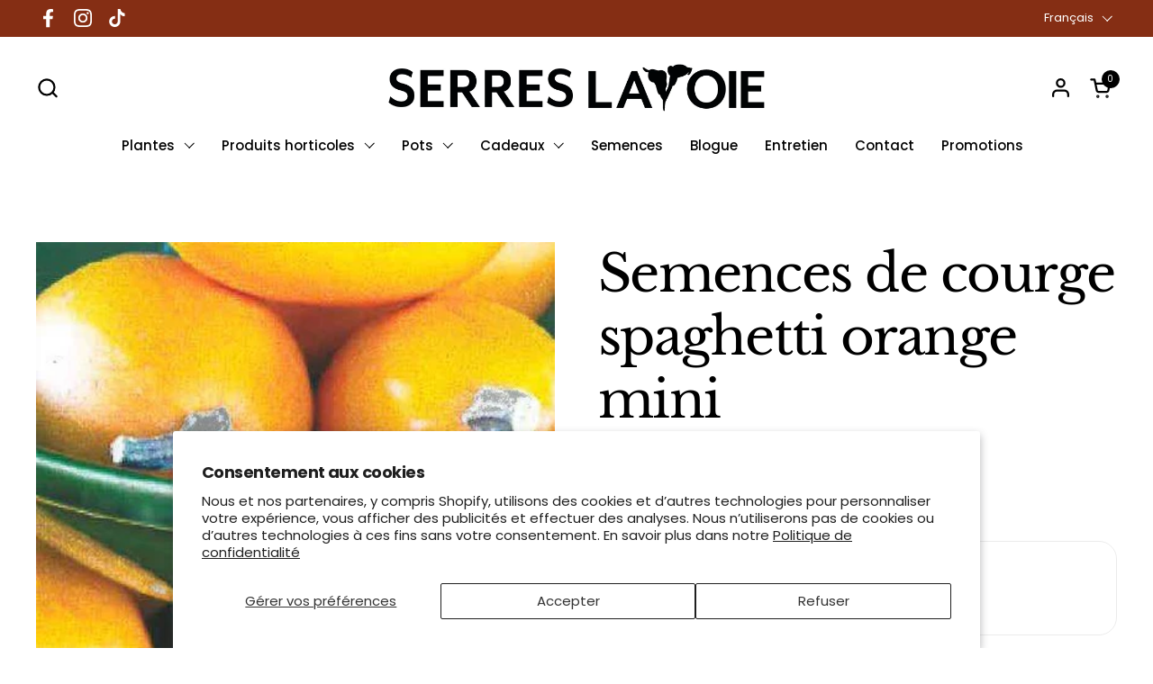

--- FILE ---
content_type: text/javascript; charset=utf-8
request_url: https://serreslavoie.com/products/semences-de-courge-spaghetti-orange-mini.js
body_size: 1199
content:
{"id":4423836336189,"title":"Semences de courge spaghetti orange mini","handle":"semences-de-courge-spaghetti-orange-mini","description":"\u003cp style=\"margin: 0cm 0cm 12.0pt 0cm;\"\u003eSEMIS \u003c\/p\u003e\n\u003cp data-mce-fragment=\"1\" style=\"margin: 0cm 0cm 12.0pt 0cm;\" data-mce-style=\"margin: 0cm 0cm 12.0pt 0cm;\"\u003e\u003cbr data-mce-fragment=\"1\"\u003eGermination: moyennement facile\u003cbr data-mce-fragment=\"1\"\u003eType de semis :\u003cspan\u003e \u003c\/span\u003eSemis intérieur début mai\u003cspan data-mce-fragment=\"1\"\u003e \u003c\/span\u003e(zone 5-6)\u003cbr data-mce-fragment=\"1\"\u003eTechnique de semis : en poquet\u003cbr data-mce-fragment=\"1\"\u003eProfondeur de la graine au moment du semis : Semis\u003cspan\u003e 2-3cm\u003c\/span\u003e\u003cspan data-mce-fragment=\"1\"\u003e \u003c\/span\u003een profondeur\u003cbr data-mce-fragment=\"1\"\u003eJours de germination : 5-12\u003cspan\u003e \u003c\/span\u003ejours\u003cspan data-mce-fragment=\"1\"\u003e \u003c\/span\u003ejours \u003cbr data-mce-fragment=\"1\"\u003eTempérature de la germination :\u003cspan\u003e 26-32\u003c\/span\u003e\u003cspan data-mce-fragment=\"1\"\u003e \u003c\/span\u003e°C\u003cbr data-mce-fragment=\"1\"\u003e\u003cbr data-mce-fragment=\"1\"\u003eCULTURE \u003cbr data-mce-fragment=\"1\"\u003e\u003cbr data-mce-fragment=\"1\"\u003ePlante moyennement facile à cultiver \u003cbr data-mce-fragment=\"1\"\u003eSaison de culture : saison très chaude\u003cbr data-mce-fragment=\"1\"\u003eTransplantation : difficile. Évitez de déranger les racines.\u003cbr data-mce-fragment=\"1\"\u003eDistance entre les plants sur le rang : 90\u003cspan\u003e \u003c\/span\u003ecm\u003cbr data-mce-fragment=\"1\"\u003eDistance entre les rangs : 120\u003cspan\u003e \u003c\/span\u003ecm\u003cbr data-mce-fragment=\"1\"\u003eZone de rusticité : 3B\u003cbr data-mce-fragment=\"1\"\u003eLuminosité : Soleil\u003cbr data-mce-fragment=\"1\"\u003ePh du sol :\u003cspan data-mce-fragment=\"1\"\u003e Peu acide\u003c\/span\u003e\u003cbr data-mce-fragment=\"1\"\u003eTexture du sol : Meuble\u003cbr data-mce-fragment=\"1\"\u003eL'humidité du sol : Frais et bien drainé \u003cbr data-mce-fragment=\"1\"\u003eFertilité du sol :\u003cspan\u003e Très \u003c\/span\u003eexigent en compost.\u003c\/p\u003e\n\u003cp data-mce-fragment=\"1\"\u003eCOMPAGNONNAGE\u003c\/p\u003e\n\u003cp data-mce-fragment=\"1\"\u003ePlantes ''amies'' : Betterave, bourrache, haricot, marjolaine, menthe, maïs, origan, radis.\u003cbr data-mce-fragment=\"1\"\u003ePlantes ''ennemies'' : Chou, pomme de terre, tomate.\u003c\/p\u003e\n\u003cp\u003e \u003c\/p\u003e\n\u003cp\u003e \u003c\/p\u003e","published_at":"2022-02-14T12:00:09-05:00","created_at":"2020-03-27T15:31:08-04:00","vendor":"Norseco","type":"Courge","tags":["cat_sem_vegetables","cat_semences","Courge","Mini","Semences pour potager","semis","Spaghetti","W.H.Perron"],"price":519,"price_min":519,"price_max":519,"available":true,"price_varies":false,"compare_at_price":null,"compare_at_price_min":0,"compare_at_price_max":0,"compare_at_price_varies":false,"variants":[{"id":31632308076605,"title":"Default Title","option1":"Default Title","option2":null,"option3":null,"sku":"D69-4505-502","requires_shipping":true,"taxable":true,"featured_image":null,"available":true,"name":"Semences de courge spaghetti orange mini","public_title":null,"options":["Default Title"],"price":519,"weight":45,"compare_at_price":null,"inventory_management":"shopify","barcode":"6161211945055","requires_selling_plan":false,"selling_plan_allocations":[]}],"images":["\/\/cdn.shopify.com\/s\/files\/1\/0024\/9223\/5821\/products\/Courgeorangemini.jpg?v=1642177624"],"featured_image":"\/\/cdn.shopify.com\/s\/files\/1\/0024\/9223\/5821\/products\/Courgeorangemini.jpg?v=1642177624","options":[{"name":"Title","position":1,"values":["Default Title"]}],"url":"\/products\/semences-de-courge-spaghetti-orange-mini","media":[{"alt":"Semences De Courge Spaghetti Orange Mini","id":20896432095293,"position":1,"preview_image":{"aspect_ratio":0.519,"height":860,"width":446,"src":"https:\/\/cdn.shopify.com\/s\/files\/1\/0024\/9223\/5821\/products\/Courgeorangemini.jpg?v=1642177624"},"aspect_ratio":0.519,"height":860,"media_type":"image","src":"https:\/\/cdn.shopify.com\/s\/files\/1\/0024\/9223\/5821\/products\/Courgeorangemini.jpg?v=1642177624","width":446}],"requires_selling_plan":false,"selling_plan_groups":[]}